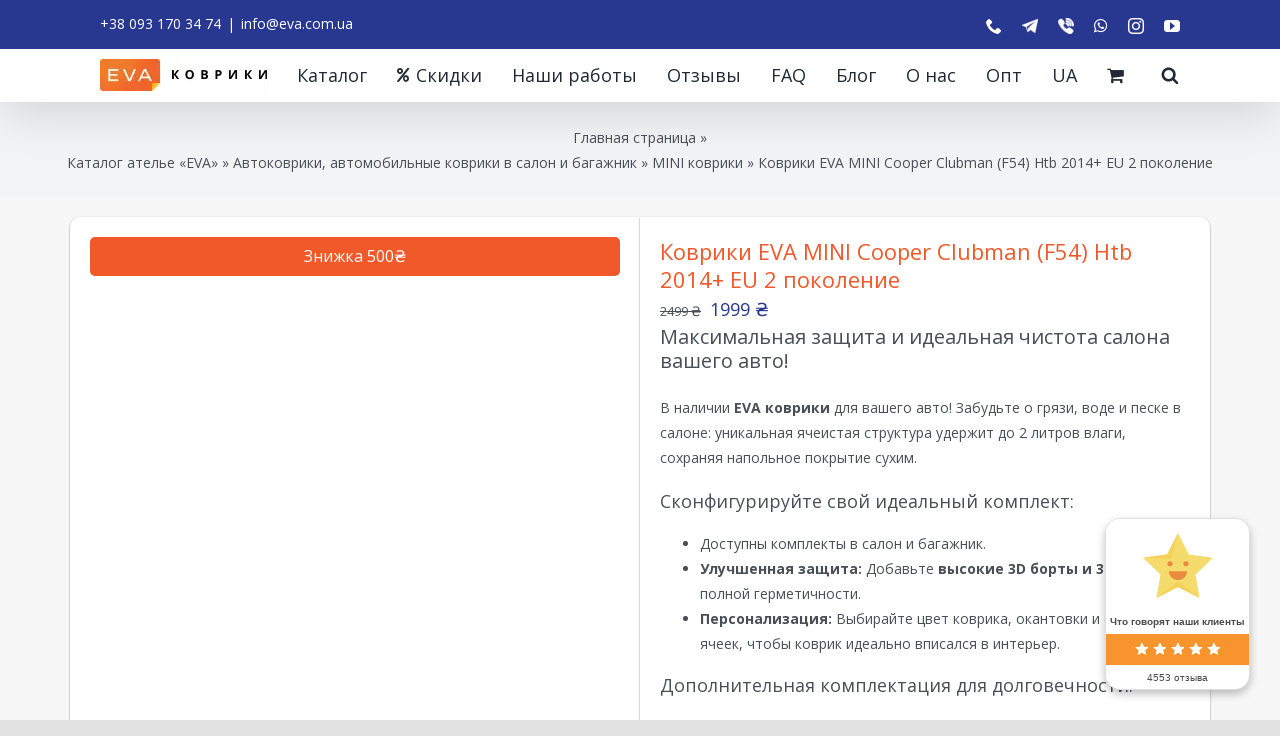

--- FILE ---
content_type: text/css
request_url: https://eva.com.ua/wp-content/cache/min/1/wp-content/plugins/woocommerce-tm-extra-product-options/assets/css/nouislider.css?ver=1769440584
body_size: 836
content:
/*! nouislider - 14.5.0 - 5/11/2020 */
 .noui-target,.noui-target *{-webkit-touch-callout:none;-webkit-tap-highlight-color:rgba(0,0,0,0);-webkit-user-select:none;-ms-touch-action:none;touch-action:none;-ms-user-select:none;-moz-user-select:none;user-select:none;-moz-box-sizing:border-box;box-sizing:border-box}.noui-target{position:relative;background:#cdcdcd;border-radius:4px;border:0;box-shadow:none}.noui-base,.noui-connects{width:100%;height:100%;position:relative;z-index:1}.noui-connects{overflow:hidden;z-index:0;border-radius:3px}.noui-connect,.noui-origin{will-change:transform;position:absolute;z-index:1;top:0;right:0;-ms-transform-origin:0 0;-webkit-transform-origin:0 0;-webkit-transform-style:preserve-3d;transform-origin:0 0;transform-style:flat}.noui-connect{height:100%;width:100%;background:#3fb8af}.noui-origin{height:10%;width:10%}.noui-vertical .noui-origin{width:0}.noui-horizontal .noui-origin{height:0}.noui-handle{-webkit-backface-visibility:hidden;backface-visibility:hidden;position:absolute;border:0;border-radius:50%;background:#3fb8af;cursor:pointer;box-shadow:none;outline:none!important;transition:all 0.1s ease-out,border-color 0.2s ease-out}.noui-touch-area{height:100%;width:100%}.noui-state-tap .noui-connect,.noui-state-tap .noui-origin{-webkit-transition:transform 0.3s;transition:transform 0.3s}.noui-state-drag *{cursor:inherit!important}.noui-txt-dir-rtl.noui-horizontal .noui-origin{left:0;right:auto}[disabled] .noui-connect{background:#b8b8b8}[disabled].noui-target,[disabled].noui-handle,[disabled] .noui-handle{cursor:not-allowed}.noui-horizontal{height:3px}.noui-horizontal .noui-handle{width:14px;height:14px;right:-7px;top:-5px}.noui-vertical{width:18px}.noui-vertical .noui-handle{width:28px;height:34px;right:-6px;top:-17px}.noui-txt-dir-rtl.noui-horizontal .noui-handle{left:-8px;right:auto}.noui-draggable{cursor:ew-resize}.noui-vertical .noui-draggable{cursor:ns-resize}.noui-horizontal .noui-active.noui-handle{box-shadow:none;width:16px;height:16px;right:-8px;top:-6px}.noui-txt-dir-rtl.noui-horizontal .noui-active.noui-handle{left:-8px;right:auto}.noui-handle::before{width:2em;height:2em;background-color:rgba(1,164,211,.2);content:"";display:block!important;position:absolute;top:50%;left:50%;transform:translate(-50%,-50%) scale(0);transition:all 0.1s ease-out,border-color 0.2s ease-out;border-radius:50%;will-change:transform}.noui-handle::before,.noui-handle::after{display:none}.noui-handle:hover::before,.noui-active.noui-handle::before{transform:translate(-50%,-50%) scale(1)}.noui-vertical .noui-handle::before,.noui-vertical .noui-handle::after{width:14px;height:1px;left:6px;top:14px}.noui-vertical .noui-handle::after{top:17px}.noui-pips,.noui-pips *{-moz-box-sizing:border-box;box-sizing:border-box}.noui-pips{position:absolute;color:#999}.noui-value{position:absolute;white-space:nowrap;text-align:center;font-size:.8em;margin-top:.8em}.noui-value-sub{color:#ccc;font-size:10px;margin-top:.6em}.noui-marker{position:absolute;background:#ccc}.noui-marker-sub{background:#aaa}.noui-marker-large{background:#aaa}.noui-pips-horizontal{padding:10px 0;height:80px;top:100%;left:0;width:100%}.noui-value-horizontal{-webkit-transform:translate(-50%,50%);transform:translate(-50%,50%)}.noui-rtl .noui-value-horizontal{-webkit-transform:translate(50%,50%);transform:translate(50%,50%)}.noui-marker-horizontal.noui-marker{margin-left:-1px;width:1px;height:5px}.noui-marker-horizontal.noui-marker-sub{height:10px}.noui-marker-horizontal.noui-marker-large{height:15px}.noui-pips-vertical{padding:0 10px;height:100%;top:0;left:100%}.noui-value-vertical{-webkit-transform:translate(0,-50%);transform:translate(0,-50%);padding-left:25px}.noui-rtl .noui-value-vertical{-webkit-transform:translate(0,50%);transform:translate(0,50%)}.noui-marker-vertical.noui-marker{width:5px;height:2px;margin-top:-1px}.noui-marker-vertical.noui-marker-sub{width:10px}.noui-marker-vertical.noui-marker-large{width:15px}.noui-tooltip{display:none;position:absolute;border:1px solid #d9d9d9;border-radius:3px;background:#fff;color:#000;padding:5px;text-align:center;white-space:nowrap}.noui-horizontal .noui-tooltip{-webkit-transform:translate(-50%,0);-webkit-transform:translate(-50%,0);transform:translate(-50%,0%);left:50%;background:#3fb8af;bottom:120%;color:#fff;border:2px solid #fff}.noui-vertical .noui-tooltip{-webkit-transform:translate(0,-50%);transform:translate(0,-50%);top:50%;right:120%}.noui-show-tooltip .noui-tooltip,.noui-show-tooltip .noui-active .noui-tooltip{display:block}.noui-horizontal .noui-origin>.noui-tooltip{-webkit-transform:translate(50%,0);transform:translate(50%,0);left:auto;bottom:10px}.noui-vertical .noui-origin>.noui-tooltip{-webkit-transform:translate(0,-18px);transform:translate(0,-18px);top:auto;right:28px}.noui-show-tooltip .noui-handle:hover .noui-tooltip{display:block}

--- FILE ---
content_type: text/css
request_url: https://eva.com.ua/wp-content/cache/background-css/1/eva.com.ua/wp-content/cache/min/1/wp-content/plugins/bbspoiler/inc/bbspoiler.css?ver=1769440539&wpr_t=1769464308
body_size: 841
content:
.sp-wrap{padding:0;border-style:solid;border-image:none;border-width:1px 1px 1px 2px;clear:both;margin-bottom:10px}.sp-head{cursor:pointer;display:block;font-weight:700;margin-left:6px;padding:4px 14px 3px;text-align:left}.sp-body{padding:2px 6px;height:auto}.spdiv{width:98%;margin:0 auto;text-align:right;font-size:.8em;cursor:pointer;display:block}.sp-wrap-default{background:none repeat scroll 0% 0% #E9E9E6;border-color:#C3CBD1}.sp-wrap-default .sp-head{background:var(--wpr-bg-13cec2f4-48f5-4b7b-b8ed-9397552f29c7) no-repeat left center;color:#2A2A2A}.sp-wrap-default .sp-head.unfolded{background:var(--wpr-bg-3043b30b-947e-4399-b8bb-54cb74cbfd96) no-repeat left center}.sp-wrap-default .sp-body{background:#F5F5F5;border-top:1px solid #C3CBD1}.sp-wrap-default .spdiv{color:#444}.sp-wrap-green{background:none repeat scroll 0% 0% #A9D0B3;border-color:#89BE95}.sp-wrap-green .sp-head{background:var(--wpr-bg-e1bce8a0-cc12-4e09-b958-370082925e94) no-repeat left center;color:#2A2A2A}.sp-wrap-green .sp-head.unfolded{background:var(--wpr-bg-7ed19ccf-c9e0-4be7-bcf5-274b980c4a3c) no-repeat left center}.sp-wrap-green .sp-body{background:#DBEBDF;border-top:1px solid #89BE95}.sp-wrap-green .spdiv{color:#444}.sp-wrap-red{background:none repeat scroll 0% 0% #FFB3B3;border-color:#F99}.sp-wrap-red .sp-head{background:var(--wpr-bg-7c9b808e-551b-4b11-a9d0-42ef905abf4a) no-repeat left center;color:#2A2A2A}.sp-wrap-red .sp-head.unfolded{background:var(--wpr-bg-049ff43c-cb37-4270-82db-fba5a6d24a3f) no-repeat left center}.sp-wrap-red .sp-body{background:#FFE5E5;border-top:1px solid #F99}.sp-wrap-red .spdiv{color:#444}.sp-wrap-blue{background:none repeat scroll 0% 0% #A8C3F5;border-color:#7CA8EE}.sp-wrap-blue .sp-head{background:var(--wpr-bg-067615cf-8753-4e74-824d-f5e92911bfb2) no-repeat left center;color:#2A2A2A}.sp-wrap-blue .sp-head.unfolded{background:var(--wpr-bg-692c8546-78bb-48e3-89e0-9cde868a55c7) no-repeat left center}.sp-wrap-blue .sp-body{background:#D6E3FA;border-top:1px solid #7CA8EE}.sp-wrap-blue .spdiv{color:#444}.sp-wrap-yellow{background:none repeat scroll 0% 0% #F5EEB2;border-color:#ECE06F}.sp-wrap-yellow .sp-head{background:var(--wpr-bg-09ea0d27-c94d-48b4-880a-230f83f34791) no-repeat left center;color:#2A2A2A}.sp-wrap-yellow .sp-head.unfolded{background:var(--wpr-bg-889f66c6-23ca-4793-b990-36461ecbc07e) no-repeat left center}.sp-wrap-yellow .sp-body{background:#FBF8DF;border-top:1px solid #ECE06F}.sp-wrap-yellow .spdiv{color:#444}.sp-wrap-orange{background:none repeat scroll 0% 0% #FFD39E;border-color:#FFBC6B}.sp-wrap-orange .sp-head{background:var(--wpr-bg-c18d78ba-06ae-4004-bf83-880e04b7e2b3) no-repeat left center;color:#2A2A2A}.sp-wrap-orange .sp-head.unfolded{background:var(--wpr-bg-b75a950f-e945-46b9-91e5-5325c6d24d13) no-repeat left center}.sp-wrap-orange .sp-body{background:#FFEAD1;border-top:1px solid #FFBC6B}.sp-wrap-orange .spdiv{color:#444}.sp-wrap-brown{background:none repeat scroll 0% 0% #E4C6B4;border-color:#D5A890}.sp-wrap-brown .sp-head{background:var(--wpr-bg-b39aa5db-b810-47d1-9690-cdf69933525f) no-repeat left center;color:#2A2A2A}.sp-wrap-brown .sp-head.unfolded{background:var(--wpr-bg-d9382a74-8b74-45b0-91be-177d97755809) no-repeat left center}.sp-wrap-brown .sp-body{background:#F1E2DA;border-top:1px solid #D5A890}.sp-wrap-brown .spdiv{color:#444}.sp-wrap-purple{background:none repeat scroll 0% 0% #FFB3FF;border-color:#FF80FF}.sp-wrap-purple .sp-head{background:var(--wpr-bg-a7e70667-c489-4394-8cb7-902d6cbe78fb) no-repeat left center;color:#2A2A2A}.sp-wrap-purple .sp-head.unfolded{background:var(--wpr-bg-b7ab8b13-cd0e-4f04-a141-6e1c6da0f86c) no-repeat left center}.sp-wrap-purple .sp-body{background:#FFE5FF;border-top:1px solid #FF80FF}.sp-wrap-purple .spdiv{color:#444}.sp-wrap-cyan{background:none repeat scroll 0% 0% #9FF;border-color:#4DFFFF}.sp-wrap-cyan .sp-head{background:var(--wpr-bg-65e6d43f-51ff-4fdc-b63a-89a07325b941) no-repeat left center;color:#2A2A2A}.sp-wrap-cyan .sp-head.unfolded{background:var(--wpr-bg-96610c27-1594-4f81-96f3-d3aa19380374) no-repeat left center}.sp-wrap-cyan .sp-body{background:#CFF;border-top:1px solid #4DFFFF}.sp-wrap-cyan .spdiv{color:#444}.sp-wrap-lime{background:none repeat scroll 0% 0% #9F9;border-color:#6F6}.sp-wrap-lime .sp-head{background:var(--wpr-bg-738827e6-06e3-424c-bfab-e78461f9ed13) no-repeat left center;color:#2A2A2A}.sp-wrap-lime .sp-head.unfolded{background:var(--wpr-bg-01e220d8-4d8a-4f87-9569-91c82fbcbdaf) no-repeat left center}.sp-wrap-lime .sp-body{background:#CFC;border-top:1px solid #6F6}.sp-wrap-lime .spdiv{color:#444}.sp-wrap-steelblue{background:none repeat scroll 0% 0% #B2CAE0;border-color:#8EB2D2}.sp-wrap-steelblue .sp-head{background:var(--wpr-bg-6984b724-7bb7-443f-a7e7-aa1c2fdb3977) no-repeat left center;color:#2A2A2A}.sp-wrap-steelblue .sp-head.unfolded{background:var(--wpr-bg-6bef32c4-2485-4228-b531-a95546adbc28) no-repeat left center}.sp-wrap-steelblue .sp-body{background:#D7E4EF;border-top:1px solid #8EB2D2}.sp-wrap-steelblue .spdiv{color:#444}

--- FILE ---
content_type: text/css
request_url: https://eva.com.ua/wp-content/uploads/elementor/css/post-594.css?ver=1763316610
body_size: 1744
content:
.elementor-594 .elementor-element.elementor-element-0692acd{transition:background 0.3s, border 0.3s, border-radius 0.3s, box-shadow 0.3s;margin-top:0px;margin-bottom:20px;padding:0px 0px 0px 0px;}.elementor-594 .elementor-element.elementor-element-0692acd > .elementor-background-overlay{transition:background 0.3s, border-radius 0.3s, opacity 0.3s;}.elementor-594 .elementor-element.elementor-element-dad6534:not(.elementor-motion-effects-element-type-background) > .elementor-widget-wrap, .elementor-594 .elementor-element.elementor-element-dad6534 > .elementor-widget-wrap > .elementor-motion-effects-container > .elementor-motion-effects-layer{background-color:var( --e-global-color-87ebba1 );}.elementor-594 .elementor-element.elementor-element-dad6534 > .elementor-element-populated, .elementor-594 .elementor-element.elementor-element-dad6534 > .elementor-element-populated > .elementor-background-overlay, .elementor-594 .elementor-element.elementor-element-dad6534 > .elementor-background-slideshow{border-radius:10px 0px 0px 10px;}.elementor-594 .elementor-element.elementor-element-dad6534 > .elementor-element-populated{box-shadow:0px 1px 2px 0px rgba(0,0,0,0.5);transition:background 0.3s, border 0.3s, border-radius 0.3s, box-shadow 0.3s;margin:0px 0px 0px 0px;--e-column-margin-right:0px;--e-column-margin-left:0px;padding:20px 20px 20px 20px;}.elementor-594 .elementor-element.elementor-element-dad6534 > .elementor-element-populated > .elementor-background-overlay{transition:background 0.3s, border-radius 0.3s, opacity 0.3s;}.elementor-594 .elementor-element.elementor-element-70649f0 .jet-woo-builder .onsale{background-color:var( --e-global-color-be23a94 );border-radius:5px 5px 5px 5px;}.elementor-594 .elementor-element.elementor-element-b18521f .jet-single-images__wrap div.images{width:100% !important;}.elementor-594 .elementor-element.elementor-element-b18521f .jet-single-images__wrap .woocommerce-product-gallery > .flex-viewport{margin:0px 0px 0px 0px;}.elementor-594 .elementor-element.elementor-element-b18521f .jet-single-images__wrap .woocommerce-product-gallery__trigger + .woocommerce-product-gallery__wrapper{margin:0px 0px 0px 0px;}.elementor-594 .elementor-element.elementor-element-b18521f .jet-single-images__wrap .flex-control-thumbs{justify-content:flex-start;}.elementor-594 .elementor-element.elementor-element-b18521f .jet-single-images__wrap .flex-control-thumbs li{width:16.66666666%;flex:0 0 16.66666666%;padding:6px 6px 0px 6px;margin:0!important;}.elementor-594 .elementor-element.elementor-element-7e3ea77{font-size:14px;}.elementor-594 .elementor-element.elementor-element-6ebdd6a > .elementor-widget-wrap > .elementor-widget:not(.elementor-widget__width-auto):not(.elementor-widget__width-initial):not(:last-child):not(.elementor-absolute){margin-bottom:0px;}.elementor-594 .elementor-element.elementor-element-6ebdd6a:not(.elementor-motion-effects-element-type-background) > .elementor-widget-wrap, .elementor-594 .elementor-element.elementor-element-6ebdd6a > .elementor-widget-wrap > .elementor-motion-effects-container > .elementor-motion-effects-layer{background-color:var( --e-global-color-87ebba1 );}.elementor-594 .elementor-element.elementor-element-6ebdd6a > .elementor-element-populated, .elementor-594 .elementor-element.elementor-element-6ebdd6a > .elementor-element-populated > .elementor-background-overlay, .elementor-594 .elementor-element.elementor-element-6ebdd6a > .elementor-background-slideshow{border-radius:0px 10px 10px 0px;}.elementor-594 .elementor-element.elementor-element-6ebdd6a > .elementor-element-populated{box-shadow:0px 1px 2px 0px rgba(0,0,0,0.5);transition:background 0.3s, border 0.3s, border-radius 0.3s, box-shadow 0.3s;margin:0px 0px 0px 0px;--e-column-margin-right:0px;--e-column-margin-left:0px;padding:20px 20px 20px 20px;}.elementor-594 .elementor-element.elementor-element-6ebdd6a > .elementor-element-populated > .elementor-background-overlay{transition:background 0.3s, border-radius 0.3s, opacity 0.3s;}.elementor-594 .elementor-element.elementor-element-7be5985 .jet-woo-builder .product_title{color:var( --e-global-color-dc24386 );font-family:"Open Sans", Sans-serif;font-weight:600;text-align:left;}.elementor-594 .elementor-element.elementor-element-1afed7d .jet-woo-builder.elementor-jet-single-price .price{font-family:"Open Sans", Sans-serif;font-weight:600;color:#4A4E57;text-align:left;}.elementor-594 .elementor-element.elementor-element-1afed7d .jet-woo-builder.elementor-jet-single-price .price del{display:inline-block;color:#4A4E57;text-decoration:line-through;font-weight:400;}.elementor-594 .elementor-element.elementor-element-1afed7d .jet-woo-builder.elementor-jet-single-price .price ins{display:inline-block;color:#4A4E57;text-decoration:none;font-weight:400;}.elementor-594 .elementor-element.elementor-element-1afed7d .jet-woo-builder.elementor-jet-single-price .price .woocommerce-Price-currencySymbol{vertical-align:baseline;}.elementor-594 .elementor-element.elementor-element-357ba7c .elementor-jet-single-rating .woocommerce-product-rating{flex-direction:column;align-items:flex-start;}.elementor-594 .elementor-element.elementor-element-357ba7c .elementor-jet-single-rating .product-star-rating .product-rating__icon{color:#e7e8e8;font-size:16px;}.elementor-594 .elementor-element.elementor-element-357ba7c .elementor-jet-single-rating .product-star-rating .product-rating__icon.active{color:#fdbc32;}.elementor-594 .elementor-element.elementor-element-357ba7c .elementor-jet-single-rating .product-star-rating .product-rating__icon + .product-rating__icon{margin-left:2px;}.elementor-594 .elementor-element.elementor-element-357ba7c .elementor-jet-single-rating .woocommerce-review-link:hover{text-decoration:none;}.elementor-594 .elementor-element.elementor-element-5b65636 .jet-woo-builder .woocommerce-product-details__short-description{color:var( --e-global-color-dc24386 );font-family:"Open Sans", Sans-serif;font-size:14px;font-weight:400;}.elementor-594 .elementor-element.elementor-element-5b65636 > .elementor-widget-container{margin:0px 0px -20px 0px;}.elementor-594 .elementor-element.elementor-element-59cf218 .jet-woo-builder .single_add_to_cart_button.button{font-family:"Muli", Sans-serif;font-size:16px;font-weight:700;line-height:20px;color:#ffffff;background-color:var( --e-global-color-53d1a4b );border-radius:5px 5px 5px 5px;padding:12px 12px 12px 12px;margin:0px 0px -15px 0px;display:inline-block;}.elementor-594 .elementor-element.elementor-element-59cf218 .jet-woo-builder .single_add_to_cart_button.button:hover{background-color:var( --e-global-color-be23a94 );}.elementor-594 .elementor-element.elementor-element-59cf218 .jet-woo-builder .qty{font-family:"Open Sans", Sans-serif;font-size:14px;font-weight:600;color:var( --e-global-color-dc24386 );background-color:#f7f7fb;border-radius:0px 0px 0px 0px;padding:0px 0px 0px 0px;}.elementor-594 .elementor-element.elementor-element-59cf218 .elementor-jet-single-add-to-cart .cart .quantity{display:inline-block;margin:0px 20px -15px 0px;}.elementor-594 .elementor-element.elementor-element-59cf218 .jet-woo-builder .qty:focus{background-color:#ffffff;}.elementor-594 .elementor-element.elementor-element-59cf218 .elementor-jet-single-add-to-cart .woocommerce-variation-description{font-family:var( --e-global-typography-primary-font-family ), Sans-serif;font-weight:var( --e-global-typography-primary-font-weight );color:var( --e-global-color-dc24386 );text-align:left;}.elementor-594 .elementor-element.elementor-element-59cf218 .elementor-jet-single-add-to-cart .woocommerce-variation-price .price, .elementor-594 .elementor-element.elementor-element-59cf218 .elementor-jet-single-add-to-cart .woocommerce-grouped-product-list-item__price{font-family:var( --e-global-typography-primary-font-family ), Sans-serif;font-weight:var( --e-global-typography-primary-font-weight );}.elementor-594 .elementor-element.elementor-element-59cf218 .elementor-jet-single-add-to-cart .woocommerce-variation-price .price{color:var( --e-global-color-dc24386 );text-align:left;}.elementor-594 .elementor-element.elementor-element-59cf218 .elementor-jet-single-add-to-cart .woocommerce-grouped-product-list-item__price{color:var( --e-global-color-dc24386 );text-align:left;}.elementor-594 .elementor-element.elementor-element-59cf218 .elementor-jet-single-add-to-cart .woocommerce-variation-price .price del{color:var( --e-global-color-dc24386 );text-decoration:line-through;font-weight:400;}.elementor-594 .elementor-element.elementor-element-59cf218 .elementor-jet-single-add-to-cart .woocommerce-variation-price .price del .amount{color:var( --e-global-color-dc24386 );}.elementor-594 .elementor-element.elementor-element-59cf218 .elementor-jet-single-add-to-cart .woocommerce-grouped-product-list-item__price del{color:var( --e-global-color-dc24386 );text-decoration:line-through;font-weight:400;}.elementor-594 .elementor-element.elementor-element-59cf218 .elementor-jet-single-add-to-cart .woocommerce-grouped-product-list-item__price del .amount{color:var( --e-global-color-dc24386 );}.elementor-594 .elementor-element.elementor-element-59cf218 .elementor-jet-single-add-to-cart .woocommerce-variation-price .price ins{color:var( --e-global-color-dc24386 );text-decoration:none;font-weight:400;}.elementor-594 .elementor-element.elementor-element-59cf218 .elementor-jet-single-add-to-cart .woocommerce-variation-price .price ins .amount{color:var( --e-global-color-dc24386 );}.elementor-594 .elementor-element.elementor-element-59cf218 .elementor-jet-single-add-to-cart .woocommerce-grouped-product-list-item__price ins{color:var( --e-global-color-dc24386 );text-decoration:none;font-weight:400;}.elementor-594 .elementor-element.elementor-element-59cf218 .elementor-jet-single-add-to-cart .woocommerce-grouped-product-list-item__price ins .amount{color:var( --e-global-color-dc24386 );}.elementor-594 .elementor-element.elementor-element-59cf218 .elementor-jet-single-add-to-cart .woocommerce-Price-currencySymbol{color:var( --e-global-color-dc24386 );font-family:"Open Sans", Sans-serif;font-size:18px;font-weight:600;vertical-align:baseline;}.elementor-594 .elementor-element.elementor-element-59cf218 .elementor-jet-single-add-to-cart .woocommerce-variation-price .price del .woocommerce-Price-currencySymbol{color:var( --e-global-color-dc24386 );}.elementor-594 .elementor-element.elementor-element-59cf218 .elementor-jet-single-add-to-cart .woocommerce-grouped-product-list-item__price del .woocommerce-Price-currencySymbol{color:var( --e-global-color-dc24386 );}.elementor-594 .elementor-element.elementor-element-59cf218 .elementor-jet-single-add-to-cart .woocommerce-variation-price .price ins .woocommerce-Price-currencySymbol{color:var( --e-global-color-dc24386 );}.elementor-594 .elementor-element.elementor-element-59cf218 .elementor-jet-single-add-to-cart .woocommerce-grouped-product-list-item__price ins .woocommerce-Price-currencySymbol{color:var( --e-global-color-dc24386 );}.elementor-594 .elementor-element.elementor-element-59cf218 .elementor-jet-single-add-to-cart .stock{text-align:left;}.elementor-594 .elementor-element.elementor-element-59cf218 .elementor-jet-single-add-to-cart .reset_variations{font-family:"Open Sans", Sans-serif;font-size:14px;font-weight:600;color:var( --e-global-color-dc24386 );background-color:#F7F7FB;border-style:solid;border-width:1px 1px 1px 1px;border-color:#E2E2E2;border-radius:5px 5px 5px 5px;padding:10px 10px 10px 10px;}.elementor-594 .elementor-element.elementor-element-59cf218 .elementor-jet-single-add-to-cart .reset_variations:hover{color:#FFFFFF;background-color:var( --e-global-color-53d1a4b );}.elementor-594 .elementor-element.elementor-element-59cf218 .elementor-jet-single-add-to-cart .variations select{font-family:var( --e-global-typography-primary-font-family ), Sans-serif;font-weight:var( --e-global-typography-primary-font-weight );color:var( --e-global-color-dc24386 );background-color:#F7F7FB;border-style:solid;border-width:1px 1px 1px 1px;border-color:#e9e9f2;border-radius:3px 3px 3px 3px;padding:8px 0px 8px 10px;margin:0px -30px 0px 0px;}.elementor-594 .elementor-element.elementor-element-59cf218 .elementor-jet-single-add-to-cart .variations{max-width:370px;}.elementor-594 .elementor-element.elementor-element-59cf218 .elementor-jet-single-add-to-cart .variations select:focus{background-color:#FFFFFF;}.elementor-594 .elementor-element.elementor-element-59cf218 .elementor-jet-single-add-to-cart .variations .label label{font-family:"Open Sans", Sans-serif;font-size:16px;font-weight:600;color:var( --e-global-color-dc24386 );}.elementor-594 .elementor-element.elementor-element-59cf218 > .elementor-widget-container{margin:0px 0px 0px 0px;padding:0px 0px 0px 0px;}.elementor-594 .elementor-element.elementor-element-9fb4b2c{padding:0px 0px 0px 0px;}.elementor-594 .elementor-element.elementor-element-8b14652:not(.elementor-motion-effects-element-type-background) > .elementor-widget-wrap, .elementor-594 .elementor-element.elementor-element-8b14652 > .elementor-widget-wrap > .elementor-motion-effects-container > .elementor-motion-effects-layer{background-color:var( --e-global-color-87ebba1 );}.elementor-594 .elementor-element.elementor-element-8b14652 > .elementor-element-populated, .elementor-594 .elementor-element.elementor-element-8b14652 > .elementor-element-populated > .elementor-background-overlay, .elementor-594 .elementor-element.elementor-element-8b14652 > .elementor-background-slideshow{border-radius:10px 10px 10px 10px;}.elementor-594 .elementor-element.elementor-element-8b14652 > .elementor-element-populated{box-shadow:0px 1px 2px 0px rgba(0,0,0,0.5);transition:background 0.3s, border 0.3s, border-radius 0.3s, box-shadow 0.3s;}.elementor-594 .elementor-element.elementor-element-8b14652 > .elementor-element-populated > .elementor-background-overlay{transition:background 0.3s, border-radius 0.3s, opacity 0.3s;}.elementor-594 .elementor-element.elementor-element-1eb0b09 .jet-woo-builder > .jet-single-tabs__wrap ul.wc-tabs{flex-direction:row;justify-content:flex-start;align-items:flex-start;padding:0px 0px 0px 0px;border-style:solid;border-width:0px 0px 0px 0px;}.elementor-594 .elementor-element.elementor-element-1eb0b09 .jet-woo-builder > .jet-single-tabs__wrap .tabs > li > a{font-family:"Open Sans", Sans-serif;font-size:14px;font-weight:600;padding:7px 17px 7px 17px;color:#4A4E57;}.elementor-594 .elementor-element.elementor-element-1eb0b09 .elementor-jet-single-tabs.jet-woo-builder > .jet-single-tabs__wrap .woocommerce-tabs .tabs > li{text-align:left;margin:0px 0px 0px 0px;border-style:solid !important;border-width:1px 1px 1px 1px !important;border-color:#e9e9f2 !important;border-radius:3px 3px 3px 3px;background-color:#f7f7fb !important;}.elementor-594 .elementor-element.elementor-element-1eb0b09 .elementor-jet-single-tabs.jet-woo-builder > .jet-single-tabs__wrap .woocommerce-tabs .tabs > li:hover a{color:#ffffff;text-decoration:none;}.elementor-594 .elementor-element.elementor-element-1eb0b09 .elementor-jet-single-tabs.jet-woo-builder > .jet-single-tabs__wrap .woocommerce-tabs .tabs > li:hover{background-color:#283891 !important;}.elementor-594 .elementor-element.elementor-element-1eb0b09 .elementor-jet-single-tabs.jet-woo-builder > .jet-single-tabs__wrap .woocommerce-tabs .tabs > li.active a{color:#ffffff;text-decoration:none;}.elementor-594 .elementor-element.elementor-element-1eb0b09 .elementor-jet-single-tabs.jet-woo-builder > .jet-single-tabs__wrap .woocommerce-tabs .tabs > li.active{background-color:#283891 !important;}.elementor-594 .elementor-element.elementor-element-1eb0b09 .jet-woo-builder > .jet-single-tabs__wrap .wc-tab{padding:25px 30px 12px 30px;border-style:solid;border-width:1px 1px 1px 1px;border-color:#E9E9F2;}.elementor-594 .elementor-element.elementor-element-1eb0b09 > .elementor-widget-container{margin:-40px 0px 10px 0px;}.elementor-594 .elementor-element.elementor-element-f524cb7 .jet-woo-builder > .upsells.products > h2{text-align:center;}.elementor-594 .elementor-element.elementor-element-f524cb7 > .elementor-widget-container{margin:-50px 0px 0px 0px;}.elementor-594 .elementor-element.elementor-element-889f6fb{text-align:left;}.elementor-594 .elementor-element.elementor-element-360d195.elementor-wc-products  ul.products{grid-column-gap:20px;grid-row-gap:20px;}.elementor-594 .elementor-element.elementor-element-360d195.elementor-wc-products ul.products li.product span.onsale{display:block;}.elementor-594 .elementor-element.elementor-element-8c66808 .jet-woo-builder > .related.products > h2{color:#000000;text-align:center;}.elementor-594 .elementor-element.elementor-element-8c66808 > .elementor-widget-container{margin:-50px 0px 0px 0px;}.elementor-594 .elementor-element.elementor-element-d85e06b{font-size:12px;}@media(max-width:1024px){.elementor-594 .elementor-element.elementor-element-dad6534 > .elementor-element-populated{padding:0px 15px 0px 15px;}.elementor-594 .elementor-element.elementor-element-6ebdd6a > .elementor-element-populated{padding:0px 15px 0px 15px;}.elementor-594 .elementor-element.elementor-element-360d195.elementor-wc-products  ul.products{grid-column-gap:10px;grid-row-gap:10px;}}@media(max-width:767px){.elementor-594 .elementor-element.elementor-element-dad6534 > .elementor-widget-wrap > .elementor-widget:not(.elementor-widget__width-auto):not(.elementor-widget__width-initial):not(:last-child):not(.elementor-absolute){margin-bottom:0px;}.elementor-594 .elementor-element.elementor-element-dad6534 > .elementor-element-populated, .elementor-594 .elementor-element.elementor-element-dad6534 > .elementor-element-populated > .elementor-background-overlay, .elementor-594 .elementor-element.elementor-element-dad6534 > .elementor-background-slideshow{border-radius:10px 10px 10px 10px;}.elementor-594 .elementor-element.elementor-element-dad6534 > .elementor-element-populated{margin:0px 5px 0px 5px;--e-column-margin-right:5px;--e-column-margin-left:5px;padding:0px 0px 0px 0px;}.elementor-594 .elementor-element.elementor-element-70649f0 .jet-woo-builder .onsale{border-radius:10px 10px 0px 0px;}.elementor-594 .elementor-element.elementor-element-70649f0 > .elementor-widget-container{margin:0px 0px 0px 0px;}.elementor-594 .elementor-element.elementor-element-b18521f > .elementor-widget-container{margin:10px 10px 10px 10px;}.elementor-594 .elementor-element.elementor-element-6ebdd6a > .elementor-element-populated, .elementor-594 .elementor-element.elementor-element-6ebdd6a > .elementor-element-populated > .elementor-background-overlay, .elementor-594 .elementor-element.elementor-element-6ebdd6a > .elementor-background-slideshow{border-radius:10px 10px 10px 10px;}.elementor-594 .elementor-element.elementor-element-6ebdd6a > .elementor-element-populated{margin:10px 5px 5px 5px;--e-column-margin-right:5px;--e-column-margin-left:5px;padding:10px 10px 10px 10px;}.elementor-594 .elementor-element.elementor-element-7be5985 .jet-woo-builder .product_title{text-align:center;}.elementor-594 .elementor-element.elementor-element-1afed7d .jet-woo-builder.elementor-jet-single-price .price{text-align:center;}.elementor-594 .elementor-element.elementor-element-357ba7c .elementor-jet-single-rating .woocommerce-product-rating{align-items:center;}.elementor-594 .elementor-element.elementor-element-59cf218 .elementor-jet-single-add-to-cart .variations{max-width:370px;}.elementor-594 .elementor-element.elementor-element-59cf218 .elementor-jet-single-add-to-cart .variations select{margin:0px 0px 0px 0px;}.elementor-594 .elementor-element.elementor-element-59cf218 .elementor-jet-single-add-to-cart .variations .label label{margin:0px 0px 0px 0px;}.elementor-594 .elementor-element.elementor-element-8b14652 > .elementor-element-populated{margin:0px 5px 0px 5px;--e-column-margin-right:5px;--e-column-margin-left:5px;padding:10px 10px 10px 10px;}.elementor-594 .elementor-element.elementor-element-1eb0b09 .jet-woo-builder > .jet-single-tabs__wrap .tabs > li > a{padding:7px 5px 7px 5px;}.elementor-594 .elementor-element.elementor-element-360d195.elementor-wc-products  ul.products{grid-column-gap:10px;grid-row-gap:10px;}}

--- FILE ---
content_type: application/javascript; charset=utf-8
request_url: https://eva.com.ua/wp-content/cache/min/1/wp-content/themes/Avada/includes/lib/assets/min/js/library/jquery.cycle.js?ver=1769440539
body_size: 6658
content:
!function(e,t){"use strict";function n(t){e.fn.cycle.debug&&i()}function i(){window.console&&console.log}function c(t,n,i){var c=e(t).data("cycle.opts");if(c){var s=!!t.cyclePause;s&&c.paused?c.paused(t,c,n,i):!s&&c.resumed&&c.resumed(t,c,n,i)}}function s(t,n){if(!e.support.opacity&&n.cleartype&&t.style.filter)try{t.style.removeAttribute("filter")}catch(e){}}function o(i,c,s,l){var a=c.$cont[0],f=i[c.currSlide],u=i[c.nextSlide];if(s&&c.busy&&c.manualTrump&&(n(),e(i).stop(!0,!0),c.busy=0,clearTimeout(a.cycleTimeout)),c.busy)n();else if(a.cycleStop==c.stopCount&&(0!==a.cycleTimeout||s))if(s||a.cyclePause||c.bounce||!(c.autostop&&--c.countdown<=0||c.nowrap&&!c.random&&c.nextSlide<c.currSlide)){var h,d=!1;if(!s&&a.cyclePause||c.nextSlide==c.currSlide)y();else{d=!0;var p=c.fx;f.cycleH=f.cycleH||e(f).height(),f.cycleW=f.cycleW||e(f).width(),u.cycleH=u.cycleH||e(u).height(),u.cycleW=u.cycleW||e(u).width(),c.multiFx&&(l&&(c.lastFx===t||++c.lastFx>=c.fxs.length)?c.lastFx=0:!l&&(c.lastFx===t||--c.lastFx<0)&&(c.lastFx=c.fxs.length-1),p=c.fxs[c.lastFx]),c.oneTimeFx&&(p=c.oneTimeFx,c.oneTimeFx=null),e.fn.cycle.resetState(c,p),c.before.length&&e.each(c.before,function(e,t){a.cycleStop==c.stopCount&&t.apply(u,[f,u,c,l])});var m=function(){c.busy=0,e.each(c.after,function(e,t){a.cycleStop==c.stopCount&&t.apply(u,[f,u,c,l])}),a.cycleStop||y()};n((c.currSlide,c.nextSlide)),c.busy=1,c.fxFn?c.fxFn(f,u,c,m,l,s&&c.fastOnEvent):e.isFunction(e.fn.cycle[c.fx])?e.fn.cycle[c.fx](f,u,c,m,l,s&&c.fastOnEvent):e.fn.cycle.custom(f,u,c,m,l,s&&c.fastOnEvent)}if(d||c.nextSlide==c.currSlide)c.lastSlide=c.currSlide,c.random?(c.currSlide=c.nextSlide,++c.randomIndex==i.length&&(c.randomIndex=0,c.randomMap.sort(function(e,t){return Math.random()-.5})),c.nextSlide=c.randomMap[c.randomIndex],c.nextSlide==c.currSlide&&(c.nextSlide=c.currSlide==c.slideCount-1?0:c.currSlide+1)):c.backwards?(h=c.nextSlide-1<0)&&c.bounce?(c.backwards=!c.backwards,c.nextSlide=1,c.currSlide=0):(c.nextSlide=h?i.length-1:c.nextSlide-1,c.currSlide=h?0:c.nextSlide+1):(h=c.nextSlide+1==i.length)&&c.bounce?(c.backwards=!c.backwards,c.nextSlide=i.length-2,c.currSlide=i.length-1):(c.nextSlide=h?0:c.nextSlide+1,c.currSlide=h?i.length-1:c.nextSlide-1);d&&c.pager&&c.updateActivePagerLink(c.pager,c.currSlide,c.activePagerClass)}else c.end&&c.end(c);function y(){var e=0;c.timeout;c.timeout&&!c.continuous?(e=r(i[c.currSlide],i[c.nextSlide],c,l),"shuffle"==c.fx&&(e-=c.speedOut)):c.continuous&&a.cyclePause&&(e=10),e>0&&(a.cycleTimeout=setTimeout(function(){o(i,c,0,!c.backwards)},e))}}function r(e,t,i,c){if(i.timeoutFn){for(var s=i.timeoutFn.call(e,e,t,i,c);"none"!=i.fx&&s-i.speed<250;)s+=i.speed;if(n(i.speed),!1!==s)return s}return i.timeout}function l(t,n){var i=n?1:-1,c=t.elements,s=t.$cont[0],r=s.cycleTimeout;if(r&&(clearTimeout(r),s.cycleTimeout=0),t.random&&i<0)t.randomIndex--,-2==--t.randomIndex?t.randomIndex=c.length-2:-1==t.randomIndex&&(t.randomIndex=c.length-1),t.nextSlide=t.randomMap[t.randomIndex];else if(t.random)t.nextSlide=t.randomMap[t.randomIndex];else if(t.nextSlide=t.currSlide+i,t.nextSlide<0){if(t.nowrap)return!1;t.nextSlide=c.length-1}else if(t.nextSlide>=c.length){if(t.nowrap)return!1;t.nextSlide=0}var l=t.onPrevNextEvent||t.prevNextClick;return e.isFunction(l)&&l(i>0,t.nextSlide,c[t.nextSlide]),o(c,t,1,n),!1}function a(t){function i(e){return(e=parseInt(e,10).toString(16)).length<2?"0"+e:e}n(),t.each(function(){e(this).css("background-color",function(t){for(;t&&"html"!=t.nodeName.toLowerCase();t=t.parentNode){var n=e.css(t,"background-color");if(n&&n.indexOf("rgb")>=0){var c=n.match(/\d+/g);return"#"+i(c[0])+i(c[1])+i(c[2])}if(n&&"transparent"!=n)return n}return"#ffffff"}(this))})}e.expr[":"].paused=function(e){return e.cyclePause},e.fn.cycle=function(f,u){var h={s:this.selector,c:this.context};return 0===this.length&&"stop"!=f?!e.isReady&&h.s?(i(),e(function(){e(h.s,h.c).cycle(f,u)}),this):(i(e.isReady),this):this.each(function(){var d=function(n,s,r){n.cycleStop===t&&(n.cycleStop=0);s!==t&&null!==s||(s={});if(s.constructor==String){switch(s){case"destroy":case"stop":var l=e(n).data("cycle.opts");return!!l&&(n.cycleStop++,n.cycleTimeout&&clearTimeout(n.cycleTimeout),n.cycleTimeout=0,l.elements&&e(l.elements).stop(),e(n).removeData("cycle.opts"),"destroy"==s&&function(t,n){n.next&&e(n.next).unbind(n.prevNextEvent);n.prev&&e(n.prev).unbind(n.prevNextEvent);(n.pager||n.pagerAnchorBuilder)&&e.each(n.pagerAnchors||[],function(){this.unbind().remove()});n.pagerAnchors=null,e(t).unbind("mouseenter.cycle mouseleave.cycle"),n.destroy&&n.destroy(n)}(n,l),!1);case"toggle":return n.cyclePause=1===n.cyclePause?0:1,f(n.cyclePause,r,n),c(n),!1;case"pause":return n.cyclePause=1,c(n),!1;case"resume":return n.cyclePause=0,f(!1,r,n),c(n),!1;case"prev":case"next":return(l=e(n).data("cycle.opts"))?("string"==typeof r&&(l.oneTimeFx=r),e.fn.cycle[s](l),!1):(i(),!1);default:s={fx:s}}return s}if(s.constructor==Number){var a=s;return(s=e(n).data("cycle.opts"))?a<0||a>=s.elements.length?(i(),!1):(s.nextSlide=a,n.cycleTimeout&&(clearTimeout(n.cycleTimeout),n.cycleTimeout=0),"string"==typeof r&&(s.oneTimeFx=r),o(s.elements,s,1,a>=s.currSlide),!1):(i(),!1)}return s;function f(t,n,c){if(!t&&!0===n){var s=e(c).data("cycle.opts");if(!s)return i(),!1;c.cycleTimeout&&(clearTimeout(c.cycleTimeout),c.cycleTimeout=0),o(s.elements,s,1,!s.backwards)}}}(this,f,u);if(!1!==d){d.updateActivePagerLink=d.updateActivePagerLink||e.fn.cycle.updateActivePagerLink,this.cycleTimeout&&clearTimeout(this.cycleTimeout),this.cycleTimeout=this.cyclePause=0,this.cycleStop=0;var p=e(this),m=d.slideExpr?e(d.slideExpr,this):p.children(),y=m.get();if(y.length<2)i(y.length);else{var g=function(r,f,u,h,d){var p,m=e.extend({},e.fn.cycle.defaults,h||{},e.metadata?r.metadata():e.meta?r.data():{}),y=e.isFunction(r.data)?r.data(m.metaAttr):null;y&&(m=e.extend(m,y));m.autostop&&(m.countdown=m.autostopCount||u.length);var g=r[0];r.data("cycle.opts",m),m.$cont=r,m.stopCount=g.cycleStop,m.elements=u,m.before=m.before?[m.before]:[],m.after=m.after?[m.after]:[],!e.support.opacity&&m.cleartype&&m.after.push(function(){s(this,m)});m.continuous&&m.after.push(function(){o(u,m,0,!m.backwards)});(function(t){t.original={before:[],after:[]},t.original.cssBefore=e.extend({},t.cssBefore),t.original.cssAfter=e.extend({},t.cssAfter),t.original.animIn=e.extend({},t.animIn),t.original.animOut=e.extend({},t.animOut),e.each(t.before,function(){t.original.before.push(this)}),e.each(t.after,function(){t.original.after.push(this)})})(m),e.support.opacity||!m.cleartype||m.cleartypeNoBg||a(f);"static"==r.css("position")&&r.css("position","relative");m.width&&r.width(m.width);m.height&&"auto"!=m.height&&r.height(m.height);m.startingSlide!==t?(m.startingSlide=parseInt(m.startingSlide,10),m.startingSlide>=u.length||m.startSlide<0?m.startingSlide=0:p=!0):m.backwards?m.startingSlide=u.length-1:m.startingSlide=0;if(m.random){m.randomMap=[];for(var x=0;x<u.length;x++)m.randomMap.push(x);if(m.randomMap.sort(function(e,t){return Math.random()-.5}),p)for(var v=0;v<u.length;v++)m.startingSlide==m.randomMap[v]&&(m.randomIndex=v);else m.randomIndex=1,m.startingSlide=m.randomMap[1]}else m.startingSlide>=u.length&&(m.startingSlide=0);m.currSlide=m.startingSlide||0;var w=m.startingSlide;f.css({position:"absolute",top:0,left:0}).hide().each(function(t){var n;n=m.backwards?w?t<=w?u.length+(t-w):w-t:u.length-t:w?t>=w?u.length-(t-w):w-t:u.length-t,e(this).css("z-index",n)}),e(u[w]).css("opacity",1).show(),s(u[w],m),m.fit&&(m.aspect?f.each(function(){var t=e(this),n=!0===m.aspect?t.width()/t.height():m.aspect;m.width&&t.width()!=m.width&&(t.width(m.width),t.height(m.width/n)),m.height&&t.height()<m.height&&(t.height(m.height),t.width(m.height*n))}):(m.width&&f.width(m.width),m.height&&"auto"!=m.height&&f.height(m.height)));!m.center||m.fit&&!m.aspect||f.each(function(){var t=e(this);t.css({"margin-left":m.width?(m.width-t.width())/2+"px":0,"margin-top":m.height?(m.height-t.height())/2+"px":0})});!m.center||m.fit||m.slideResize||f.each(function(){var t=e(this);t.css({"margin-left":m.width?(m.width-t.width())/2+"px":0,"margin-top":m.height?(m.height-t.height())/2+"px":0})});if((m.containerResize||m.containerResizeHeight)&&r.innerHeight()<1){for(var S=0,b=0,B=0;B<u.length;B++){var I=e(u[B]),O=I[0],F=I.outerWidth(),A=I.outerHeight();F||(F=O.offsetWidth||O.width||I.attr("width")),A||(A=O.offsetHeight||O.height||I.attr("height")),S=F>S?F:S,b=A>b?A:b}m.containerResize&&S>0&&b>0&&r.animate({width:S+"px",height:b+"px"}),m.containerResizeHeight&&b>0&&r.animate({height:b+"px"})}var H=!1;m.pause&&r.bind("mouseenter.cycle",function(){H=!0,this.cyclePause++,c(g,!0)}).bind("mouseleave.cycle",function(){H&&this.cyclePause--,c(g,!0)});if(!1===function(t){var c,s,o=e.fn.cycle.transitions;if(t.fx.indexOf(",")>0){for(t.multiFx=!0,t.fxs=t.fx.replace(/\s*/g,"").split(","),c=0;c<t.fxs.length;c++){var r=t.fxs[c];(s=o[r])&&o.hasOwnProperty(r)&&e.isFunction(s)||(i(),t.fxs.splice(c,1),c--)}if(!t.fxs.length)return i(),!1}else if("all"==t.fx)for(var l in t.multiFx=!0,t.fxs=[],o)o.hasOwnProperty(l)&&(s=o[l],o.hasOwnProperty(l)&&e.isFunction(s)&&t.fxs.push(l));if(t.multiFx&&t.randomizeEffects){var a=Math.floor(20*Math.random())+30;for(c=0;c<a;c++){var f=Math.floor(Math.random()*t.fxs.length);t.fxs.push(t.fxs.splice(f,1)[0])}n(0,t.fxs)}return!0}(m))return!1;var T=!1;if(h.requeueAttempts=h.requeueAttempts||0,f.each(function(){var t=e(this);if(this.cycleH=m.fit&&m.height?m.height:t.height()||this.offsetHeight||this.height||t.attr("height")||0,this.cycleW=m.fit&&m.width?m.width:t.width()||this.offsetWidth||this.width||t.attr("width")||0,t.is("img")&&0===this.cycleH&&0===this.cycleW&&!this.complete){if(d.s&&m.requeueOnImageNotLoaded&&++h.requeueAttempts<100)return i(h.requeueAttempts,this.src,this.cycleW,this.cycleH),setTimeout(function(){e(d.s,d.c).cycle(h)},m.requeueTimeout),T=!0,!1;i(this.src,this.cycleW,this.cycleH)}return!0}),T)return!1;if(m.cssBefore=m.cssBefore||{},m.cssAfter=m.cssAfter||{},m.cssFirst=m.cssFirst||{},m.animIn=m.animIn||{},m.animOut=m.animOut||{},f.not(":eq("+w+")").css(m.cssBefore),e(f[w]).css(m.cssFirst),m.timeout){m.timeout=parseInt(m.timeout,10),m.speed.constructor==String&&(m.speed=e.fx.speeds[m.speed]||parseInt(m.speed,10)),m.sync||(m.speed=m.speed/2);for(var R="none"==m.fx?0:"shuffle"==m.fx?500:250;m.timeout-m.speed<R;)m.timeout+=m.speed}m.easing&&(m.easeIn=m.easeOut=m.easing);m.speedIn||(m.speedIn=m.speed);m.speedOut||(m.speedOut=m.speed);m.slideCount=u.length,m.currSlide=m.lastSlide=w,m.random?(++m.randomIndex==u.length&&(m.randomIndex=0),m.nextSlide=m.randomMap[m.randomIndex]):m.backwards?m.nextSlide=0===m.startingSlide?u.length-1:m.startingSlide-1:m.nextSlide=m.startingSlide>=u.length-1?0:m.startingSlide+1;if(!m.multiFx){var k=e.fn.cycle.transitions[m.fx];if(e.isFunction(k))k(r,f,m);else if("custom"!=m.fx&&!m.multiFx)return i(m.fx),!1}var P=f[w];m.skipInitializationCallbacks||(m.before.length&&m.before[0].apply(P,[P,P,m,!0]),m.after.length&&m.after[0].apply(P,[P,P,m,!0]));m.next&&e(m.next).bind(m.prevNextEvent,function(){return l(m,1)});m.prev&&e(m.prev).bind(m.prevNextEvent,function(){return l(m,0)});(m.pager||m.pagerAnchorBuilder)&&function(t,n){var i=e(n.pager);e.each(t,function(c,s){e.fn.cycle.createPagerAnchor(c,s,i,t,n)}),n.updateActivePagerLink(n.pager,n.startingSlide,n.activePagerClass)}(u,m);return function(t,n){t.addSlide=function(i,c){var s=e(i),o=s[0];t.autostopCount||t.countdown++,n[c?"unshift":"push"](o),t.els&&t.els[c?"unshift":"push"](o),t.slideCount=n.length,t.random&&(t.randomMap.push(t.slideCount-1),t.randomMap.sort(function(e,t){return Math.random()-.5})),s.css("position","absolute"),s[c?"prependTo":"appendTo"](t.$cont),c&&(t.currSlide++,t.nextSlide++),e.support.opacity||!t.cleartype||t.cleartypeNoBg||a(s),t.fit&&t.width&&s.width(t.width),t.fit&&t.height&&"auto"!=t.height&&s.height(t.height),o.cycleH=t.fit&&t.height?t.height:s.height(),o.cycleW=t.fit&&t.width?t.width:s.width(),s.css(t.cssBefore),(t.pager||t.pagerAnchorBuilder)&&e.fn.cycle.createPagerAnchor(n.length-1,o,e(t.pager),n,t),e.isFunction(t.onAddSlide)?t.onAddSlide(s):s.hide()}}(m,u),m}(p,m,y,d,h);if(!1!==g){var x=g.continuous?10:r(y[g.currSlide],y[g.nextSlide],g,!g.backwards);x&&((x+=g.delay||0)<10&&(x=10),n(),this.cycleTimeout=setTimeout(function(){o(y,g,0,!d.backwards)},x))}}}})},e.fn.cycle.resetState=function(t,n){n=n||t.fx,t.before=[],t.after=[],t.cssBefore=e.extend({},t.original.cssBefore),t.cssAfter=e.extend({},t.original.cssAfter),t.animIn=e.extend({},t.original.animIn),t.animOut=e.extend({},t.original.animOut),t.fxFn=null,e.each(t.original.before,function(){t.before.push(this)}),e.each(t.original.after,function(){t.after.push(this)});var i=e.fn.cycle.transitions[n];e.isFunction(i)&&i(t.$cont,e(t.elements),t)},e.fn.cycle.updateActivePagerLink=function(t,n,i){e(t).each(function(){e(this).children().removeClass(i).eq(n).addClass(i)})},e.fn.cycle.next=function(e){l(e,1)},e.fn.cycle.prev=function(e){l(e,0)},e.fn.cycle.createPagerAnchor=function(t,i,s,r,l){var a;if(e.isFunction(l.pagerAnchorBuilder)?(a=l.pagerAnchorBuilder(t,i),n()):a='<a href="#" aria-label="pagination"></a>',a){var f=e(a);if(0===f.parents("body").length){var u=[];s.length>1?(s.each(function(){var t=f.clone(!0);e(this).append(t),u.push(t[0])}),f=e(u)):f.appendTo(s)}l.pagerAnchors=l.pagerAnchors||[],l.pagerAnchors.push(f);var h=function(n){n.preventDefault(),l.nextSlide=t;var i=l.$cont[0],c=i.cycleTimeout;c&&(clearTimeout(c),i.cycleTimeout=0);var s=l.onPagerEvent||l.pagerClick;e.isFunction(s)&&s(l.nextSlide,r[l.nextSlide]),o(r,l,1,l.currSlide<t)};/mouseenter|mouseover/i.test(l.pagerEvent)?f.hover(h,function(){}):f.bind(l.pagerEvent,h),/^click/.test(l.pagerEvent)||l.allowPagerClickBubble||f.bind("click.cycle",function(){return!1});var d=l.$cont[0],p=!1;l.pauseOnPagerHover&&f.hover(function(){p=!0,d.cyclePause++,c(d,!0,!0)},function(){p&&d.cyclePause--,c(d,!0,!0)})}},e.fn.cycle.hopsFromLast=function(e,t){var n=e.lastSlide,i=e.currSlide;return t?i>n?i-n:e.slideCount-n:i<n?n-i:n+e.slideCount-i},e.fn.cycle.commonReset=function(t,n,i,c,s,o){e(i.elements).not(t).hide(),void 0===i.cssBefore.opacity&&(i.cssBefore.opacity=1),i.cssBefore.display="block",i.slideResize&&!1!==c&&n.cycleW>0&&(i.cssBefore.width=n.cycleW),i.slideResize&&!1!==s&&n.cycleH>0&&(i.cssBefore.height=n.cycleH),i.cssAfter=i.cssAfter||{},i.cssAfter.display="none",e(t).css("zIndex",i.slideCount+(!0===o?1:0)),e(n).css("zIndex",i.slideCount+(!0===o?0:1))},e.fn.cycle.custom=function(t,n,i,c,s,o){var r=e(t),l=e(n),a=i.speedIn,f=i.speedOut,u=i.easeIn,h=i.easeOut,d=i.animInDelay,p=i.animOutDelay;l.css(i.cssBefore),o&&(a=f="number"==typeof o?o:1,u=h=null);var m=function(){l.delay(d).animate(i.animIn,a,u,function(){c()})};r.delay(p).animate(i.animOut,f,h,function(){r.css(i.cssAfter),i.sync||m()}),i.sync&&m()},e.fn.cycle.transitions={fade:function(t,n,i){n.not(":eq("+i.currSlide+")").css("opacity",0),i.before.push(function(t,n,i){e.fn.cycle.commonReset(t,n,i),i.cssBefore.opacity=0}),i.animIn={opacity:1},i.animOut={opacity:0},i.cssBefore={top:0,left:0}}},e.fn.cycle.ver=function(){return"3.0.3"},e.fn.cycle.defaults={activePagerClass:"activeSlide",after:null,allowPagerClickBubble:!1,animIn:null,animInDelay:0,animOut:null,animOutDelay:0,aspect:!1,autostop:0,autostopCount:0,backwards:!1,before:null,center:null,cleartype:!e.support.opacity,cleartypeNoBg:!1,containerResize:1,containerResizeHeight:0,continuous:0,cssAfter:null,cssBefore:null,delay:0,easeIn:null,easeOut:null,easing:null,end:null,fastOnEvent:0,fit:0,fx:"fade",fxFn:null,height:"auto",manualTrump:!0,metaAttr:"cycle",next:null,nowrap:0,onPagerEvent:null,onPrevNextEvent:null,pager:null,pagerAnchorBuilder:null,pagerEvent:"click.cycle",pause:0,pauseOnPagerHover:0,prev:null,prevNextEvent:"click.cycle",random:0,randomizeEffects:1,requeueOnImageNotLoaded:!0,requeueTimeout:250,rev:0,shuffle:null,skipInitializationCallbacks:!1,slideExpr:null,slideResize:1,speed:1e3,speedIn:null,speedOut:null,startingSlide:t,sync:1,timeout:4e3,timeoutFn:null,updateActivePagerLink:null,width:null}}(jQuery),function(e){"use strict";e.fn.cycle.transitions.none=function(t,n,i){i.fxFn=function(t,n,i,c){e(n).show(),e(t).hide(),c()}},e.fn.cycle.transitions.fadeout=function(t,n,i){n.not(":eq("+i.currSlide+")").css({display:"block",opacity:1}),i.before.push(function(t,n,i,c,s,o){e(t).css("zIndex",i.slideCount+(!0!==o?1:0)),e(n).css("zIndex",i.slideCount+(!0!==o?0:1))}),i.animIn.opacity=1,i.animOut.opacity=0,i.cssBefore.opacity=1,i.cssBefore.display="block",i.cssAfter.zIndex=0},e.fn.cycle.transitions.scrollUp=function(t,n,i){t.css("overflow","hidden"),i.before.push(e.fn.cycle.commonReset);var c=t.height();i.cssBefore.top=c,i.cssBefore.left=0,i.cssFirst.top=0,i.animIn.top=0,i.animOut.top=-c},e.fn.cycle.transitions.scrollDown=function(t,n,i){t.css("overflow","hidden"),i.before.push(e.fn.cycle.commonReset);var c=t.height();i.cssFirst.top=0,i.cssBefore.top=-c,i.cssBefore.left=0,i.animIn.top=0,i.animOut.top=c},e.fn.cycle.transitions.scrollLeft=function(t,n,i){t.css("overflow","hidden"),i.before.push(e.fn.cycle.commonReset);var c=t.width();i.cssFirst.left=0,i.cssBefore.left=c,i.cssBefore.top=0,i.animIn.left=0,i.animOut.left=0-c},e.fn.cycle.transitions.scrollRight=function(t,n,i){t.css("overflow","hidden"),i.before.push(e.fn.cycle.commonReset);var c=t.width();i.cssFirst.left=0,i.cssBefore.left=-c,i.cssBefore.top=0,i.animIn.left=0,i.animOut.left=c},e.fn.cycle.transitions.scrollHorz=function(t,n,i){t.css("overflow","hidden").width(),i.before.push(function(t,n,i,c){i.rev&&(c=!c),e.fn.cycle.commonReset(t,n,i),i.cssBefore.left=c?n.cycleW-1:1-n.cycleW,i.animOut.left=c?-t.cycleW:t.cycleW}),i.cssFirst.left=0,i.cssBefore.top=0,i.animIn.left=0,i.animOut.top=0},e.fn.cycle.transitions.scrollVert=function(t,n,i){t.css("overflow","hidden"),i.before.push(function(t,n,i,c){i.rev&&(c=!c),e.fn.cycle.commonReset(t,n,i),i.cssBefore.top=c?1-n.cycleH:n.cycleH-1,i.animOut.top=c?t.cycleH:-t.cycleH}),i.cssFirst.top=0,i.cssBefore.left=0,i.animIn.top=0,i.animOut.left=0},e.fn.cycle.transitions.slideX=function(t,n,i){i.before.push(function(t,n,i){e(i.elements).not(t).hide(),e.fn.cycle.commonReset(t,n,i,!1,!0),i.animIn.width=n.cycleW}),i.cssBefore.left=0,i.cssBefore.top=0,i.cssBefore.width=0,i.animIn.width="show",i.animOut.width=0},e.fn.cycle.transitions.slideY=function(t,n,i){i.before.push(function(t,n,i){e(i.elements).not(t).hide(),e.fn.cycle.commonReset(t,n,i,!0,!1),i.animIn.height=n.cycleH}),i.cssBefore.left=0,i.cssBefore.top=0,i.cssBefore.height=0,i.animIn.height="show",i.animOut.height=0},e.fn.cycle.transitions.shuffle=function(t,n,i){var c,s=t.css("overflow","visible").width();for(n.css({left:0,top:0}),i.before.push(function(t,n,i){e.fn.cycle.commonReset(t,n,i,!0,!0,!0)}),i.speedAdjusted||(i.speed=i.speed/2,i.speedAdjusted=!0),i.random=0,i.shuffle=i.shuffle||{left:-s,top:15},i.els=[],c=0;c<n.length;c++)i.els.push(n[c]);for(c=0;c<i.currSlide;c++)i.els.push(i.els.shift());i.fxFn=function(t,n,i,c,s){i.rev&&(s=!s);var o=e(s?t:n);e(n).css(i.cssBefore);var r=i.slideCount;o.animate(i.shuffle,i.speedIn,i.easeIn,function(){for(var n=e.fn.cycle.hopsFromLast(i,s),l=0;l<n;l++)s?i.els.push(i.els.shift()):i.els.unshift(i.els.pop());if(s)for(var a=0,f=i.els.length;a<f;a++)e(i.els[a]).css("z-index",f-a+r);else{var u=e(t).css("z-index");o.css("z-index",parseInt(u,10)+1+r)}o.animate({left:0,top:0},i.speedOut,i.easeOut,function(){e(s?this:t).hide(),c&&c()})})},e.extend(i.cssBefore,{display:"block",opacity:1,top:0,left:0})},e.fn.cycle.transitions.turnUp=function(t,n,i){i.before.push(function(t,n,i){e.fn.cycle.commonReset(t,n,i,!0,!1),i.cssBefore.top=n.cycleH,i.animIn.height=n.cycleH,i.animOut.width=n.cycleW}),i.cssFirst.top=0,i.cssBefore.left=0,i.cssBefore.height=0,i.animIn.top=0,i.animOut.height=0},e.fn.cycle.transitions.turnDown=function(t,n,i){i.before.push(function(t,n,i){e.fn.cycle.commonReset(t,n,i,!0,!1),i.animIn.height=n.cycleH,i.animOut.top=t.cycleH}),i.cssFirst.top=0,i.cssBefore.left=0,i.cssBefore.top=0,i.cssBefore.height=0,i.animOut.height=0},e.fn.cycle.transitions.turnLeft=function(t,n,i){i.before.push(function(t,n,i){e.fn.cycle.commonReset(t,n,i,!1,!0),i.cssBefore.left=n.cycleW,i.animIn.width=n.cycleW}),i.cssBefore.top=0,i.cssBefore.width=0,i.animIn.left=0,i.animOut.width=0},e.fn.cycle.transitions.turnRight=function(t,n,i){i.before.push(function(t,n,i){e.fn.cycle.commonReset(t,n,i,!1,!0),i.animIn.width=n.cycleW,i.animOut.left=t.cycleW}),e.extend(i.cssBefore,{top:0,left:0,width:0}),i.animIn.left=0,i.animOut.width=0},e.fn.cycle.transitions.zoom=function(t,n,i){i.before.push(function(t,n,i){e.fn.cycle.commonReset(t,n,i,!1,!1,!0),i.cssBefore.top=n.cycleH/2,i.cssBefore.left=n.cycleW/2,e.extend(i.animIn,{top:0,left:0,width:n.cycleW,height:n.cycleH}),e.extend(i.animOut,{width:0,height:0,top:t.cycleH/2,left:t.cycleW/2})}),i.cssFirst.top=0,i.cssFirst.left=0,i.cssBefore.width=0,i.cssBefore.height=0},e.fn.cycle.transitions.fadeZoom=function(t,n,i){i.before.push(function(t,n,i){e.fn.cycle.commonReset(t,n,i,!1,!1),i.cssBefore.left=n.cycleW/2,i.cssBefore.top=n.cycleH/2,e.extend(i.animIn,{top:0,left:0,width:n.cycleW,height:n.cycleH})}),i.cssBefore.width=0,i.cssBefore.height=0,i.animOut.opacity=0},e.fn.cycle.transitions.blindX=function(t,n,i){var c=t.css("overflow","hidden").width();i.before.push(function(t,n,i){e.fn.cycle.commonReset(t,n,i),i.animIn.width=n.cycleW,i.animOut.left=t.cycleW}),i.cssBefore.left=c,i.cssBefore.top=0,i.animIn.left=0,i.animOut.left=c},e.fn.cycle.transitions.blindY=function(t,n,i){var c=t.css("overflow","hidden").height();i.before.push(function(t,n,i){e.fn.cycle.commonReset(t,n,i),i.animIn.height=n.cycleH,i.animOut.top=t.cycleH}),i.cssBefore.top=c,i.cssBefore.left=0,i.animIn.top=0,i.animOut.top=c},e.fn.cycle.transitions.blindZ=function(t,n,i){var c=t.css("overflow","hidden").height(),s=t.width();i.before.push(function(t,n,i){e.fn.cycle.commonReset(t,n,i),i.animIn.height=n.cycleH,i.animOut.top=t.cycleH}),i.cssBefore.top=c,i.cssBefore.left=s,i.animIn.top=0,i.animIn.left=0,i.animOut.top=c,i.animOut.left=s},e.fn.cycle.transitions.growX=function(t,n,i){i.before.push(function(t,n,i){e.fn.cycle.commonReset(t,n,i,!1,!0),i.cssBefore.left=this.cycleW/2,i.animIn.left=0,i.animIn.width=this.cycleW,i.animOut.left=0}),i.cssBefore.top=0,i.cssBefore.width=0},e.fn.cycle.transitions.growY=function(t,n,i){i.before.push(function(t,n,i){e.fn.cycle.commonReset(t,n,i,!0,!1),i.cssBefore.top=this.cycleH/2,i.animIn.top=0,i.animIn.height=this.cycleH,i.animOut.top=0}),i.cssBefore.height=0,i.cssBefore.left=0},e.fn.cycle.transitions.curtainX=function(t,n,i){i.before.push(function(t,n,i){e.fn.cycle.commonReset(t,n,i,!1,!0,!0),i.cssBefore.left=n.cycleW/2,i.animIn.left=0,i.animIn.width=this.cycleW,i.animOut.left=t.cycleW/2,i.animOut.width=0}),i.cssBefore.top=0,i.cssBefore.width=0},e.fn.cycle.transitions.curtainY=function(t,n,i){i.before.push(function(t,n,i){e.fn.cycle.commonReset(t,n,i,!0,!1,!0),i.cssBefore.top=n.cycleH/2,i.animIn.top=0,i.animIn.height=n.cycleH,i.animOut.top=t.cycleH/2,i.animOut.height=0}),i.cssBefore.height=0,i.cssBefore.left=0},e.fn.cycle.transitions.cover=function(t,n,i){var c=i.direction||"left",s=t.css("overflow","hidden").width(),o=t.height();i.before.push(function(t,n,i){e.fn.cycle.commonReset(t,n,i),i.cssAfter.display="","right"==c?i.cssBefore.left=-s:"up"==c?i.cssBefore.top=o:"down"==c?i.cssBefore.top=-o:i.cssBefore.left=s}),i.animIn.left=0,i.animIn.top=0,i.cssBefore.top=0,i.cssBefore.left=0},e.fn.cycle.transitions.uncover=function(t,n,i){var c=i.direction||"left",s=t.css("overflow","hidden").width(),o=t.height();i.before.push(function(t,n,i){e.fn.cycle.commonReset(t,n,i,!0,!0,!0),"right"==c?i.animOut.left=s:"up"==c?i.animOut.top=-o:"down"==c?i.animOut.top=o:i.animOut.left=-s}),i.animIn.left=0,i.animIn.top=0,i.cssBefore.top=0,i.cssBefore.left=0},e.fn.cycle.transitions.toss=function(t,n,i){var c=t.css("overflow","visible").width(),s=t.height();i.before.push(function(t,n,i){e.fn.cycle.commonReset(t,n,i,!0,!0,!0),i.animOut.left||i.animOut.top?i.animOut.opacity=0:e.extend(i.animOut,{left:2*c,top:-s/2,opacity:0})}),i.cssBefore.left=0,i.cssBefore.top=0,i.animIn.left=0},e.fn.cycle.transitions.wipe=function(t,n,i){var c,s=t.css("overflow","hidden").width(),o=t.height();if(i.cssBefore=i.cssBefore||{},i.clip)if(/l2r/.test(i.clip))c="rect(0px 0px "+o+"px 0px)";else if(/r2l/.test(i.clip))c="rect(0px "+s+"px "+o+"px "+s+"px)";else if(/t2b/.test(i.clip))c="rect(0px "+s+"px 0px 0px)";else if(/b2t/.test(i.clip))c="rect("+o+"px "+s+"px "+o+"px 0px)";else if(/zoom/.test(i.clip)){var r=parseInt(o/2,10),l=parseInt(s/2,10);c="rect("+r+"px "+l+"px "+r+"px "+l+"px)"}i.cssBefore.clip=i.cssBefore.clip||c||"rect(0px 0px 0px 0px)";var a=i.cssBefore.clip.match(/(\d+)/g),f=parseInt(a[0],10),u=parseInt(a[1],10),h=parseInt(a[2],10),d=parseInt(a[3],10);i.before.push(function(t,n,i){if(t!=n){var c=e(t),r=e(n);e.fn.cycle.commonReset(t,n,i,!0,!0,!1),i.cssAfter.display="block";var l=1,a=parseInt(i.speedIn/13,10)-1;!function e(){var t=f?f-parseInt(l*(f/a),10):0,n=d?d-parseInt(l*(d/a),10):0,i=h<o?h+parseInt(l*((o-h)/a||1),10):o,p=u<s?u+parseInt(l*((s-u)/a||1),10):s;r.css({clip:"rect("+t+"px "+p+"px "+i+"px "+n+"px)"}),l++<=a?setTimeout(e,13):c.css("display","none")}()}}),e.extend(i.cssBefore,{display:"block",opacity:1,top:0,left:0}),i.animIn={left:0},i.animOut={left:0}}}(jQuery)

--- FILE ---
content_type: application/javascript; charset=utf-8
request_url: https://eva.com.ua/wp-content/cache/min/1/wp-content/plugins/woocommerce-tm-extra-product-options/assets/js/jquery.tctooltip.js?ver=1769440584
body_size: 1952
content:
(function(window,$){'use strict';var ToolTip=function(dom,options){this.targets=$(dom);this.settings=$.extend({},$.fn.tcToolTip.defaults,options);if(this.targets.length>0){this.init();return this}
return!1};var TMEPOJS;$(function(){TMEPOJS=window.TMEPOJS||{tm_epo_global_tooltip_max_width:'340px'}});ToolTip.prototype={constructor:ToolTip,removeTooltip:function(target,tooltip){var settings=this.settings;if(target.data('is_moving')){return}
tooltip.removeClass(settings.fadin).addClass(settings.fadeout);tooltip.animate({opacity:0},settings.speed,function(){$(this).remove()});if(target.data('tmtip-title')&&target.data('tm-tip-html')===undefined&&!target.attr('data-tm-tooltip-html')){target.attr('title',target.data('tmtip-title'))}
$(window).off('scroll.tcToolTip resize.tcToolTip');if(settings.onetime){this.destroy()}},initTooltip:function(target,tooltip,nofx){var settings=this.settings;var tip;var scroll;var pos_left;var pos_top;var pos_from_top;var original_pos_left;if(target&&tooltip&&target.length===1&&tooltip.length===1&&target.data('tm-has-tm-tip')===1){if(nofx===1){if(target.data('tm-tip-html')!==undefined){tip=target.data('tm-tip-html')}else if(target.attr('data-tm-tooltip-html')){tip=target.attr('data-tm-tooltip-html')}else{tip=target.attr('title')}
tooltip.html(tip);target.data('is_moving',!0)}
tooltip.find('aside').hide();if(TMEPOJS.tm_epo_global_tooltip_max_width===''){if($(window).width()<=tooltip.outerWidth()*1.2){tooltip.css('max-width',($(window).width()/1.2)+'px')}else{tooltip.css('max-width','340px')}}else{if(TMEPOJS.tm_epo_global_tooltip_max_width.isNumeric()){TMEPOJS.tm_epo_global_tooltip_max_width=TMEPOJS.tm_epo_global_tooltip_max_width+'px'}
tooltip.css('max-width',TMEPOJS.tm_epo_global_tooltip_max_width)}
tooltip.find('aside').show();tooltip.css({left:'',right:'',top:''});scroll=$.epoAPI.dom.scroll();pos_left=target.offset().left+(target.outerWidth()/2)-(tooltip.outerWidth()/2);original_pos_left=pos_left;if(pos_left<0){pos_left=target.offset().left+(target.outerWidth()/2)-20;tooltip.addClass('left')}else{tooltip.removeClass('left')}
if(original_pos_left>=0&&pos_left+tooltip.outerWidth()>$(window).width()){pos_left=target.offset().left-tooltip.outerWidth()+(target.outerWidth()/2)+20;if(pos_left<0){pos_left=pos_left-10;tooltip.css('max-width','calc('+tooltip.css('max-width')+' - '+Math.abs(pos_left)+'px)');pos_left=10}
tooltip.addClass('right')}else{tooltip.removeClass('right')}
tooltip.css({left:pos_left,right:'auto',top:pos_top});pos_top=target.offset().top-tooltip.outerHeight()-10;pos_from_top=target.offset().top-scroll.top-tooltip.outerHeight()-10;if(pos_top<0||pos_from_top<0){pos_top=target.offset().top+target.outerHeight()+10;tooltip.addClass('top');tooltip.removeClass('bottom')}else{tooltip.removeClass('top');tooltip.addClass('bottom')}
$(window).trigger('tm_tooltip_show');if(nofx){tooltip.css({left:pos_left,top:pos_top});target.data('is_moving',!1)}else{tooltip.css({left:pos_left,top:pos_top}).removeClass(settings.fadeout).addClass(settings.fadin)}}},show:function(target){var tooltip;var tip;var img;var settings=this.settings;if(target.data('is_moving')){return}
if(target.data('tm-has-tm-tip')===1){if(target.data('tm-tip-html')!==undefined){tip=target.data('tm-tip-html');if(target.attr('title')){target.data('tmtip-title',target.attr('title'))}
target.removeAttr('title')}else if(target.attr('data-tm-tooltip-html')){tip=target.attr('data-tm-tooltip-html');if(target.attr('title')){target.data('tmtip-title',target.attr('title'))}
target.removeAttr('title')}else{tip=target.attr('title')}
if(tip!==undefined){$('#tm-tooltip').remove();if(!settings.tipclass){settings.tipclass=''}else{settings.tipclass=' '+settings.tipclass}
tooltip=$('<div id="tm-tooltip" class="tm-tip tm-animated'+settings.tipclass+'"></div>');tooltip.css('opacity',0).html(tip).appendTo('body');img=tooltip.find('img');if(img.length>0){img.on('load',this.initTooltip.bind(this,target,tooltip))}
this.initTooltip(target,tooltip);$(window).on('scroll.tcToolTip resize.tcToolTip',this.initTooltip.bind(this,target,tooltip));target.data('is_moving',!1);target.on('tmmovetooltip',this.initTooltip.bind(this,target,tooltip,1));target.on('mouseleave.tc tmhidetooltip',this.removeTooltip.bind(this,target,tooltip));target.closest('label').on('mouseleave.tc tmhidetooltip',this.removeTooltip.bind(this,target,tooltip));tooltip.on('click',this.removeTooltip.bind(this,target,tooltip))}}
return!1},destroy:function(){if(this.targets.length>0){this.targets.toArray().forEach(function(element){var target=$(element);target.closest('off').on('mouseleave.tc tmhidetooltip');target.off('tc-tooltip-html-changed tmmovetooltip tmhidetooltip mouseenter.tc mouseleave.tc tmshowtooltip.tc');target.removeData('tmtip-title');target.removeData('tm-tip-html')});this.targets.removeData('tctooltip tm-has-tm-tip is_moving')}},init:function(){var that=this;var settings=this.settings;if(this.targets.length>0){this.targets.toArray().forEach(function(element){var target;var is_swatch;var is_swatch_desc;var is_swatch_lbl_desc;var is_swatch_img;var is_swatch_img_lbl;var is_swatch_img_desc;var is_swatch_img_lbl_desc;var tip;var label;var desc;var descHTML;var get_img_src;var findlabel;var is_hide_label;target=$(element);tip=settings.tip||undefined;if(target.data('tm-has-tm-tip')===undefined){is_swatch=target.attr('data-tm-tooltip-swatch');is_swatch_desc=target.attr('data-tm-tooltip-swatch-desc');is_swatch_lbl_desc=target.attr('data-tm-tooltip-swatch-lbl-desc');is_swatch_img=target.attr('data-tm-tooltip-swatch-img');is_swatch_img_lbl=target.attr('data-tm-tooltip-swatch-img-lbl');is_swatch_img_desc=target.attr('data-tm-tooltip-swatch-img-desc');is_swatch_img_lbl_desc=target.attr('data-tm-tooltip-swatch-img-lbl-desc');target.data('tm-has-tm-tip',1);if(target.attr('data-original')!==undefined){get_img_src=target.attr('data-original')}else if(target.attr('src')!==undefined){if(target.attr('data-src')!==undefined){get_img_src=target.attr('data-src')}else{get_img_src=target.attr('src')}}else{get_img_src=target[0].src}
label=target.closest('.tmcp-field-wrap');if(label.is('.tc-epo-element-product-holder')){label=target.closest('.cpf-element')}
if(label.length===0){label=target.closest('.cpf-element')}
if(label.length===0){label=target.closest('.cpf-section').find('.tc-section-inner-wrap .tm-section-description.tm-description')}
findlabel=label.find('.tm-tip-html');if(findlabel.length===0){findlabel=label.find('.checkbox-image-label,.checkbox-image-label-inline,.radio-image-label,.radio-image-label-inline')}
if(findlabel.length===0){findlabel=label.next('.checkbox-image-label,.checkbox-image-label-inline,.radio-image-label,.radio-image-label-inline,.tm-tip-html')}
if(findlabel.length===0&&label.is('.tm-description')){findlabel=label}
label=findlabel;findlabel=$(label);is_hide_label=target.attr('data-tm-hide-label')==='yes'||target.attr('data-tm-hide-label')===undefined||findlabel.is('.tm-tip-html');descHTML='';desc=target.closest('.tmcp-field-wrap');desc=desc.find('[data-tm-tooltip-html]');if(desc.length===0){desc=target.closest('.tmcp-field-wrap').find('.tc-inline-description');if(desc.length>0){descHTML=desc.html()}}else{descHTML=desc.attr('data-tm-tooltip-html')}
if(tip===undefined){if(is_swatch){tip=findlabel.html()}else if(is_swatch_desc){tip='<aside>'+descHTML+'</aside>'}else if(is_swatch_lbl_desc){tip='<aside>'+findlabel.html()+'</aside><aside>'+descHTML+'</aside>'}else if(is_swatch_img){tip='<img src="'+get_img_src+'">'}else if(is_swatch_img_lbl){tip='<img src="'+get_img_src+'"><aside>'+findlabel.html()+'</aside>'}else if(is_swatch_img_desc){tip='<img src="'+get_img_src+'"><aside>'+descHTML+'</aside>'}else if(is_swatch_img_lbl_desc){tip='<img src="'+get_img_src+'"><aside>'+findlabel.html()+'</aside><aside>'+descHTML+'</aside>'}
if(tip!==undefined){target.data('tm-tip-html',tip);if(is_hide_label){findlabel.hide()}}
if(target.attr('data-tm-tooltip-html')){tip=target.attr('data-tm-tooltip-html')}else{tip=target.attr('title')}}else{target.data('tm-tip-html',tip)}
target.on('tc-tooltip-html-changed',function(){if(target.attr('data-tm-tooltip-html')){target.show()}else{target.hide()}});target.closest('label').on('mouseenter tmshowtooltip',that.show.bind(that,target));target.on('mouseenter.tc tmshowtooltip.tc',that.show.bind(that,target));if(settings.trigger){that.show(target)}}})}}};$.fn.tcToolTip=function(option){var methodReturn;var targets=$(this);var data;var options;var ret;var hasAtLeastOneNonToolTip=targets.map(function(){return $(this).data('tctooltip')||''}).get().some(function(value){return value===''});if(typeof option==='object'){options=option}else{options={}}
if(hasAtLeastOneNonToolTip){data=new ToolTip(this,options);targets.data('tctooltip',data)}
if(typeof option==='string'){data=targets.data('tctooltip');methodReturn=data[option].apply(data,[])}
if(methodReturn===undefined){ret=targets}else{ret=methodReturn}
return ret};$.fn.tcToolTip.defaults={fadin:'fadein',fadeout:'fadeout',speed:1500};$.fn.tcToolTip.instances=[];$.fn.tcToolTip.Constructor=ToolTip;$.tcToolTip=function(targets,options){var data=!1;var hasAtLeastOneNonToolTip;targets=targets||$('.tm-tooltip');hasAtLeastOneNonToolTip=targets.map(function(){return $(this).data('tctooltip')||''}).get().some(function(value){return value===''});if(hasAtLeastOneNonToolTip){data=new ToolTip(targets,options);targets.data('tctooltip',data)}
return data}}(window,window.jQuery))

--- FILE ---
content_type: application/javascript; charset=utf-8
request_url: https://eva.com.ua/wp-content/cache/min/1/wp-content/plugins/woocommerce-tm-extra-product-options/assets/js/jquery.tcfloatbox.js?ver=1769440584
body_size: 1447
content:
(function($){'use strict';var FloatBox=function(dom,options){this.element=$(dom);this.settings=$.extend({},$.fn.tcFloatBox.defaults,options);this.settings.type='<'+this.settings.type+'>';this.top=0;this.left=0;this.ticking=!1;if(this.element.length===1){this.init();return this}
return!1};FloatBox.prototype={constructor:FloatBox,destroy:function(){var settings=this.settings;if(this.instance!==undefined){$.fn.tcFloatBox.instances.splice(this.instance,1);delete this.instance;if(settings.hideelements){$('embed, object, select').css({visibility:'visible'})}
if(settings._ovl){settings._ovl.off();settings._ovl.remove();delete settings._ovl}
$(settings.floatboxID).remove();this.element.removeData('tcfloatbox');$(window).off('scroll.tcfloatbox'+this.instance);$(window).off('resize.tcfloatbox'+this.instance)}
return this},hide:function(){var settings=this.settings;if(settings.hideelements){$('embed, object, select').css({visibility:'visible'})}
if(settings.showoverlay===!0){if(settings._ovl){settings._ovl.hide()}}
$(settings.floatboxID).addClass('tc-closing').removeClass(settings.animateIn).addClass(settings.animateOut);$(settings.floatboxID).animate({opacity:0},settings.closefadeouttime,function(){$(settings.floatboxID).hide();$(settings.floatboxID).removeClass('tc-closing').addClass('tc-closed')});$(window).off('scroll.tcfloatbox'+this.instance);$(window).off('resize.tcfloatbox'+this.instance)},requestTick:function(){var settings=this.settings;if(!this.ticking){if(settings.refresh){setTimeout(this.requestAnimationFrame.bind(this),settings.refresh)}else{requestAnimationFrame(this.update)}
this.ticking=!0}},requestAnimationFrame:function(){requestAnimationFrame(this.update.bind(this))},update:function(){this.render();this.ticking=!1},doit:function(){this.requestTick()},render:function(){var settings=this.settings;var size=$.epoAPI.dom.size();var scroll;var top;var left;if(settings.refresh==='fixed'){scroll={top:0,left:0}}else{scroll=$.epoAPI.dom.scroll()}
top=parseInt(scroll.top+((size.visibleHeight-$(settings.floatboxID).height())/2),10);left=parseInt(scroll.left+((size.visibleWidth-$(settings.floatboxID).width())/2),10);top=parseInt((top-this.top)/settings.fps,10);left=parseInt((left-this.left)/settings.fps,10);this.top+=top;this.left+=left;$(settings.floatboxID).css({top:this.top+'px',left:this.left+'px',opacity:1})},show:function(){var settings=this.settings;var top;var size;if(this.element.length===1){if(this.instance===undefined){this.init()}
if(settings.hideelements){$('embed, object, select').css({visibility:'hidden'})}
size=$.epoAPI.dom.size();if(settings.showoverlay===!0){if(!settings._ovl){settings._ovl=$('<div class="fl-overlay"></div>').css({zIndex:parseInt(settings.zIndex,10)-1,opacity:settings.overlayopacity});settings._ovl.appendTo('body');if(!settings.ismodal){if(settings.cancelEvent||settings.unique){settings._ovl.on('click',this.applyCancelEvent.bind(this))}else{settings._ovl.on('click',settings.cancelfunc.bind(this))}}}else{settings._ovl.show()}}
if(settings.showfunc){settings.showfunc.call()}
$(settings.floatboxID).removeClass('tc-closing').addClass(settings.animationBaseClass+' '+settings.animateIn);if(settings.refresh==='fixed'){if(settings.top!==!1){top=settings.top}else{top=parseInt((size.visibleHeight-$(settings.floatboxID).height())/2,10);top=top+'px'}
$(settings.floatboxID).css({position:'fixed',top:top});if(settings.left!==!1){$(settings.floatboxID).css({left:settings.left})}}else{this.render()}}},applyCancelEvent:function(){var settings=this.settings;if(settings.cancelEvent===!0){this.destroy()}else if(typeof settings.cancelEvent==='function'){settings.cancelEvent.call(this,this)}},applyCancelEventFromKey:function(e){if(e.which===27){this.applyCancelEvent()}},applyUpdateEvent:function(){var settings=this.settings;if(typeof settings.updateEvent==='function'){settings.updateEvent.call(this,this)}},applyUpdateEventFromKey:function(e){if(e.which===13){this.applyUpdateEvent()}},init:function(){var settings=this.settings;var size;var scroll;var l=0;var h;if(this.element.length===1){if($.fn.tcFloatBox.instances.length>0){settings.zIndex=parseInt($.fn.tcFloatBox.instances[$.fn.tcFloatBox.instances.length-1].zIndex,10)+100}
this.instance=$.fn.tcFloatBox.instances.length;$.fn.tcFloatBox.instances.push(settings);settings.id=settings.id+this.instance;settings.floatboxID='#'+$.epoAPI.dom.id(settings.id);this.hide();size=$.epoAPI.dom.size();scroll=$.epoAPI.dom.scroll();$(settings.type).attr('id',settings.id).addClass(settings.classname).html(settings.data).appendTo(this.element);$(settings.floatboxID).css({width:settings.width,height:settings.height});h=parseInt(scroll.left+((size.visibleWidth-$(settings.floatboxID).width())/2),10);$(settings.floatboxID).css({top:l+'px',left:h+'px','z-index':settings.zIndex});this.top=l;this.left=h;this.cancelfunc=settings.cancelfunc;if(settings.cancelEvent&&settings.cancelClass){$(settings.floatboxID).find(settings.cancelClass).on('click',this.applyCancelEvent.bind(this));if(settings.isconfirm){$(document).off('keyup.escape-'+settings.floatboxID).on('keyup.escape-'+settings.floatboxID,this.applyCancelEventFromKey.bind(this))}}
if(settings.updateEvent&&settings.updateClass){$(settings.floatboxID).find(settings.updateClass).on('click',this.applyUpdateEvent.bind(this));if(settings.isconfirm){$(document).off('keyup.enter-'+settings.floatboxID).on('keyup.enter-'+settings.floatboxID,this.applyUpdateEventFromKey.bind(this))}}
this.show();if(settings.refresh!=='fixed'){$(window).on('scroll.tcfloatbox'+this.instance,this.doit.bind(this))}
$(window).on('resize.tcfloatbox'+this.instance,this.doit.bind(this))}}};$.fn.tcFloatBox=function(option){var methodReturn;var targets=$(this);var data=targets.data('tcfloatbox');var options;var ret;if(typeof option==='object'){options=option}else{options={}}
if(!data){data=new FloatBox(this,options);targets.data('tcfloatbox',data)}
if(typeof option==='string'){methodReturn=data[option].apply(data,[])}
if(methodReturn===undefined){ret=targets}else{ret=methodReturn}
return ret};$.fn.tcFloatBox.defaults={id:'flasho',classname:'flasho',type:'div',data:'',width:'500px',height:'auto',closefadeouttime:1000,animationBaseClass:'tm-animated',animateIn:'fadein',animateOut:'fadeout',top:!1,left:!1,refresh:!1,fps:4,hideelements:!1,showoverlay:!0,zIndex:100100,ismodal:!1,cancelfunc:FloatBox.prototype.hide,showfunc:null,cancelEvent:!0,cancelClass:'.floatbox-cancel',updateEvent:!1,updateClass:!1,unique:!0,overlayopacity:0.5,isconfirm:!1};$.fn.tcFloatBox.instances=[];$.fn.tcFloatBox.Constructor=FloatBox;$.tcFloatBox=function(options){var targets=$('body');var data=!1;var hasAtLeastOneNonToolTip=targets.map(function(){return $(this).data('tcfloatbox')||''}).get().some(function(value){return value===''});if(hasAtLeastOneNonToolTip||options.unique){data=new FloatBox(targets,options);targets.data('tcfloatbox',data)}else{data=targets.data('tcfloatbox');data.init()}
return data}}(window.jQuery))